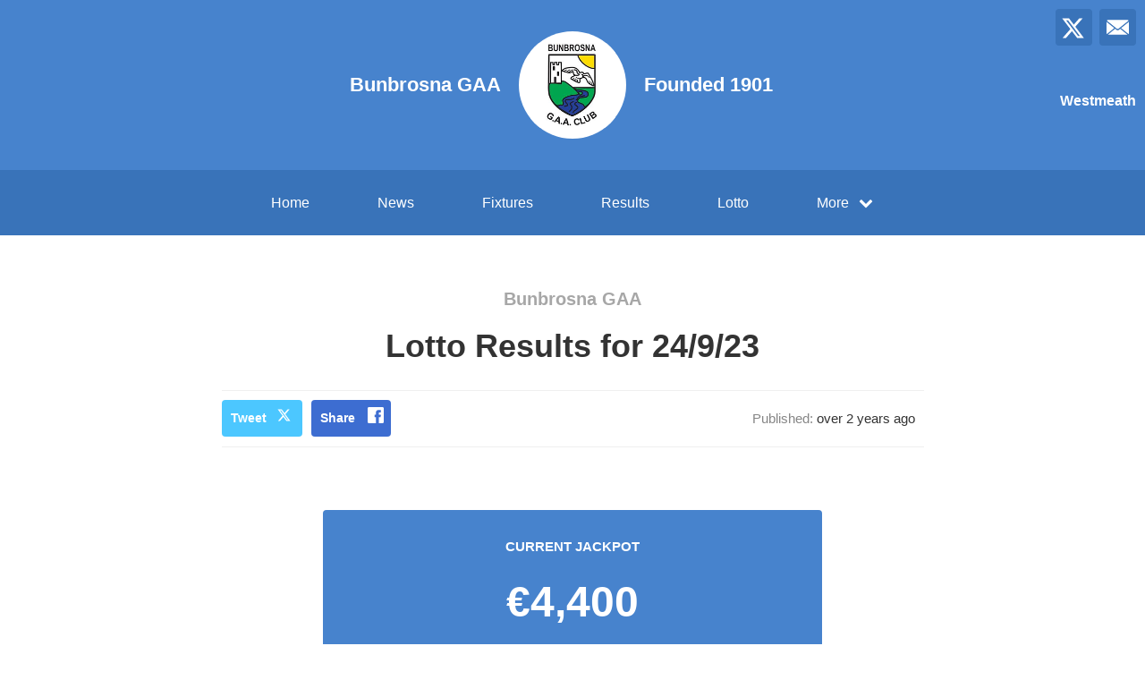

--- FILE ---
content_type: text/html; charset=utf-8
request_url: https://bunbrosna.com/draws/60380
body_size: 19592
content:
<!DOCTYPE html>
<html>

  <head>
    <meta charset="utf-8">
    <meta name="ROBOTS" content="NOODP">
    <meta name="viewport" content="width=device-width, initial-scale=1.0">
    <meta name="title" content="Bunbrosna GAA | Bunbrosna GAA Fundraising Draw">
    <meta name="keywords" content="  Bunbrosna GAA, Lotto, Draw, Fundraising, GAA
">
    <meta name="description" content="  Fundraising draw results for Bunbrosna GAA. Powered by ClubZap.
">
    <meta name="cz_attribution" content=""/>
      <meta name="apple-itunes-app" content="app-id=1004097048, app-argument=https://l.clubzap.com/iaLHe">

    <title>Bunbrosna GAA | Bunbrosna GAA Fundraising Draw</title>
    <link rel="icon" type="image/x-icon" href="https://theclubapp-photos-production.s3.eu-west-1.amazonaws.com/favicons/359745dd-5683-4a56-b045-4662105dc49e/favicon (1).ico" />
    <style>
        :root {
            --primary-color: #4783cd;
            --primary-color-hover-state: #2B60A0;
            --primary-offset-color: #3973b9;
            --secondary-color: #ffffff;
        }
    </style>
    <link rel="stylesheet" href="/assets/public/common-df9e8538aaf3fb04607f5e0085a8dd946de7ea76b5bebe609459307f12cf1ba1.css" />
    <link rel="stylesheet" href="/assets/custom_sites_tw-45142714ee2b564dad2395aa5f4355d02091570c926011cbf31422bb93ba2ac3.css" data-turbo-track="reload" />
    <link rel="stylesheet" href="//fonts.googleapis.com/css?family=Varela+Round" media="all" />
    <script src="https://js.stripe.com/v3"></script>

    <!-- Google tag (gtag.js) -->
<script async src=https://www.googletagmanager.com/gtag/js?id=G-74V0FJT83H></script>
<script>
  window.dataLayer = window.dataLayer || [];
  function gtag(){dataLayer.push(arguments);}
  gtag('js', new Date());

  gtag('config', 'G-74V0FJT83H');
</script>


    <script src="/assets/entrypoints/public_components-b7b968c44a4017276782775a72fffd598a8e65a13a081a1598d486f9f28fbc95.js" data-turbo-track="reload" type="module" defer="defer"></script>
    <script src="/assets/sprockets_entrypoints/public-59a10622901e6be786680dcea6a0f388a8b213db07394cf3546084fe93a3cd68.js"></script>
    <script type="text/javascript">
  const CZ_LOCALE = "en_ie";
  const CZ_LOCALE_COUNTRY = "IE";
</script>




	<script>
  window.fbAsyncInit = function() {
    FB.init({
      appId      : 1653412631567219,
      xfbml      : true,
      version    : 'v2.4'
    });
  };

  (function(d, s, id){
     var js, fjs = d.getElementsByTagName(s)[0];
     if (d.getElementById(id)) {return;}
     js = d.createElement(s); js.id = id;
     js.src = "//connect.facebook.net/en_US/sdk.js";
     fjs.parentNode.insertBefore(js, fjs);
   }(document, 'script', 'facebook-jssdk'));
</script>



    <meta name="csrf-param" content="authenticity_token" />
<meta name="csrf-token" content="AxLm5_AdjXZUDlFS1j3fWytTuaihoUEHAmseHkVgj81WY9lKHZEwqS5SWFPgMNkbHepKaKVcRK_Ps9v1sFiQng" />

    <meta property="fb:app_id" content="1653412631567219">
    <meta property="og:site_name" content="Bunbrosna GAA">
    <meta property="og:url" content="https://bunbrosna.com/draws/60380">

      <meta property="og:title" content="Bunbrosna GAA Fundraising Draw Results"/>
  <meta property="og:type" content="website"/>
  <meta property="og:description" content="Checkout the latest fundraising draw results for Bunbrosna GAA"/>
  <meta property="og:image" content="https://theclubapp-photos-production.s3.eu-west-1.amazonaws.com/4p2ee7asm2qoazfuh86ovtkr024n"/>
  <meta property="og:url" content="https://dashboard.clubzap.com/public/draws/60380"/>

  <meta name="twitter:card" content="summary"/>
  <meta name="twitter:site" content="Bunbrosnagac"/>
  <meta name="twitter:title" content="Bunbrosna GAA Fundraising Draw Results"/>
  <meta name="twitter:description" content="Checkout the latest fundraising draw results for Bunbrosna GAA"/>
  <meta name="twitter:image" content="https://theclubapp-photos-production.s3.eu-west-1.amazonaws.com/5oil9m6ocehsv6thbk8uz72gayeq"/>

  </head>

  <body class="public-draws public-draws-show">
    <div class="viewport-wrapper">
      <!-- Public Header -->

<div class="header">
  <div class="inner-wrapper">


      <div class="header-with-foundation-year">
        <div class="header-left-column">
          <h1>Bunbrosna GAA</h1>
        </div>
        <div class="header-logo-wrapper">
          <a class="header-logo " href="https://bunbrosna.com/">
            <img alt="Bunbrosna GAA" src="https://theclubapp-photos-production.s3.eu-west-1.amazonaws.com/5oil9m6ocehsv6thbk8uz72gayeq" width="95" height="95" />
</a>        </div>
        <div class="header-right-column">
          <h1>Founded 1901</h1>
        </div>
      </div>

    <a href="#" class="hamburger-icon">
      <p></p>
      <p></p>
      <p></p>
    </a>

    <div class="header-social-icons">
      <div dir="rtl" class="social-line grid grid-cols-3 gap-2">
          <a class="header-email-icon" title="Email" href="mailto:aidanjfinnan@gmail.com">
            <svg xmlns="http://www.w3.org/2000/svg" width="29" height="19" viewBox="0 0 29 19">
              <path id="mail-icon" class="cls-1" d="M323,37.159a1.913,1.913,0,0,1-.394,1.131l-9.691-7.781,10.041-8.063c0.008,0.3.006,0.623-.013,0.967a1.685,1.685,0,0,0,.057.653V37.159Zm-16.021-6.174L294.314,20.816A1.877,1.877,0,0,1,295.722,20h25.423a1.847,1.847,0,0,1,1.456.832L309.955,30.986A2.485,2.485,0,0,1,306.979,30.986Zm-12.607,7.27a1.908,1.908,0,0,1-.372-1.1v-14.7l10.02,8.046Zm12.607-5.37a2.485,2.485,0,0,0,2.976,0l1.777-1.426L321.123,39H295.812l9.391-7.541Z" transform="translate(-294 -20)"/>
            </svg>
</a>
          <a title="Twitter" class="header-twitter-icon" target="_blank" href="https://x.com/Bunbrosnagac">
            <svg xmlns="http://www.w3.org/2000/svg" viewBox="0 0 512 512">
              <path d="M389.2 48h70.6L305.6 224.2 487 464H345L233.7 318.6 106.5 464H35.8L200.7 275.5 26.8 48H172.4L272.9 180.9 389.2 48zM364.4 421.8h39.1L151.1 88h-42L364.4 421.8z"></path>
            </svg>
</a>


      </div>

        <p>Westmeath</p>
    </div>
  </div>
</div>

  <div class="navigation">
    <div class="mobile-split-nav">
        <a href="/#news">News</a>
        <a href="/#fixtures">Fixtures/Results</a>
    </div>

    <div class="inner-wrapper">
      <a class="" href="https://bunbrosna.com/">Home</a>
      <a class="" href="/articles">News</a>
      <a class="" href="/fixtures">Fixtures</a>
      <a class="" href="/results">Results</a>
      
      <a class="" href="/draws">Lotto</a>

      <div class="nav-dropdown-wrapper">
        <a href="#">
          <p>More</p>
          <p class="nav-dropdown-icon">
            <i class="fa fa-chevron-down" aria-hidden="true"></i>
          </p>
        </a>
        <div class="nav-dropdown">
          <a class="" href="/about">About</a>
          
          <a class="" href="/contact">Contact</a>
          <a class="" href="/history">History</a>
          <a class="" href="/honours">Honours</a>
          
            <a class="" href="/pages/bunbrosna-gaa-sponsors-and-supporters">Club Sponsors</a>
            <a class="" href="/pages/bunbrosna-gaa-youtube">Our Youtube Page</a>
            <a class="" href="/pages/playground">Playground</a>
            <a class="" href="/pages/drone-footage">Drone Footage</a>
            <a class="" href="/pages/scor">Scór</a>
            <a class="" href="/pages/underage-academy">Underage Academy</a>
            
  
  
  

          
          
          
        </div>
      </div>
    </div>
  </div>

  <div class="mobile-nav-overlay">
    <a href="javascript:;" class="close"></a>

    <div class="mobile-nav-overlay-links">
      <div class="mobile-club-name">
        <h1>Bunbrosna GAA</h1>
        <h2>Westmeath</h2>
      </div>

      <a href="https://bunbrosna.com/">Home</a>
      <a href="/articles">News</a>
      <a href="/fixtures">Fixtures</a>
      <a href="/results">Results</a>
      

      <p>More</p>
      <a href="/draws">Lotto</a>
      <a href="/about">About</a>
      
      <a href="/contact">Contact</a>
      <a href="/history">History</a>
      <a href="/honours">Honours</a>
      
        <a class="" href="/pages/bunbrosna-gaa-sponsors-and-supporters">Club Sponsors</a>
        <a class="" href="/pages/bunbrosna-gaa-youtube">Our Youtube Page</a>
        <a class="" href="/pages/playground">Playground</a>
        <a class="" href="/pages/drone-footage">Drone Footage</a>
        <a class="" href="/pages/scor">Scór</a>
        <a class="" href="/pages/underage-academy">Underage Academy</a>
        
  
  
  

    </div>

    <div class="mobile-nav-social-icons">
        <a class="header-email-icon" title="Email" href="mailto:aidanjfinnan@gmail.com">
          <svg xmlns="http://www.w3.org/2000/svg" width="29" height="19" viewBox="0 0 29 19">
            <path id="mail-icon" class="cls-1" d="M323,37.159a1.913,1.913,0,0,1-.394,1.131l-9.691-7.781,10.041-8.063c0.008,0.3.006,0.623-.013,0.967a1.685,1.685,0,0,0,.057.653V37.159Zm-16.021-6.174L294.314,20.816A1.877,1.877,0,0,1,295.722,20h25.423a1.847,1.847,0,0,1,1.456.832L309.955,30.986A2.485,2.485,0,0,1,306.979,30.986Zm-12.607,7.27a1.908,1.908,0,0,1-.372-1.1v-14.7l10.02,8.046Zm12.607-5.37a2.485,2.485,0,0,0,2.976,0l1.777-1.426L321.123,39H295.812l9.391-7.541Z" transform="translate(-294 -20)"/>
          </svg>
</a>
      <a title="Twitter" class="header-twitter-icon" target="_blank" href="https://x.com/Bunbrosnagac">
        <svg xmlns="http://www.w3.org/2000/svg" viewBox="0 0 512 512">
          <path d="M389.2 48h70.6L305.6 224.2 487 464H345L233.7 318.6 106.5 464H35.8L200.7 275.5 26.8 48H172.4L272.9 180.9 389.2 48zM364.4 421.8h39.1L151.1 88h-42L364.4 421.8z"></path>
        </svg>
</a>


    </div>
  </div>

      

      




<div class="news-post-outer">
  <div class="news-post-wrapper">
    <div class="news-post-title results-title">
      <h1>Bunbrosna GAA</h1>
      <h2>Lotto Results for 24/9/23</h2>

    </div>

    <!--
    <div class="news-post-image">
      <img src="https://s3-eu-west-1.amazonaws.com/theclubapp-photos-production/media/social-assets/result_social.png" />
    </div>
    -->
    
<div class="news-post-author-dates-waypoint"></div>

<div class="news-post-author-dates">
  <div class="news-post-author-dates-inner">
    <div class="news-post-author-left-column">          
      <a class="news-tweet-button" target="_blank" href="https://x.com/share?url=https://bunbrosna.com/draws/60380&amp;via=clubzap">Tweet</a>

      <a id="fb_share" class="news-share-button" href="javascript;">Share</a>
    </div>

    <div class="news-post-author-right-column">


        <p>Published: <span>over 2 years ago</span></p>


      
    </div>

  </div>
</div>


    <div class="single-column-wrapper results-show-view-single-column">
      <div class="column-inner">
        <div class="lotto-draw-column-header">
  <div class="lotto-draw-jackpot-total">
    <p>Current Jackpot</p>
    <p class="draw-jackpot-total">
        €4,400
    </p>
  </div>

  <div class="lotto-next-draw-date">
    <p><strong>Next
      draw:</strong> January 25, 2026</p>
  </div>

  <div class="lotto-play-button">
    <a class="" href="https://bunbrosnagaa.clubzap.com/categories/lotto/products">Play Online Now</a>
  </div>
</div>

        <div class="fixtures-column-block">
  <div class="lotto-draw-block">
    <div class="lotto-draw-top-section">
      <strong>Draw -</strong>
      24/09/2023
    </div>

    <div class="lotto-draw-mid-section">

      <p>
        <strong>
            Jackpot - €13,600
        </strong>
      <ul style="list-style: none;">
          <li style="line-height: 1.5;">No Winner</li>
      </ul>
      </p>


        <p>
          <strong>Match 3 Winners</strong>
          <ul style="list-style: none;">
              <li style="line-height: 1.5;">Chris Cole</li>
              <li style="line-height: 1.5;">Padraig Reilly</li>
              <li style="line-height: 1.5;">Francis Molloy</li>
              <li style="line-height: 1.5;">TC McLoughlin</li>
              <li style="line-height: 1.5;">Joanne McCormack</li>
              <li style="line-height: 1.5;">Veronica Donnelly</li>
              <li style="line-height: 1.5;">Darren Geerah</li>
              <li style="line-height: 1.5;">Concepta Murtagh</li>
              <li style="line-height: 1.5;">Pete Donnelly</li>
          </ul>

        </p>



        <p>
          <strong>Lucky dip</strong>
          <ul style="list-style: none;">
              <li style="line-height: 1.5;">Sellers Prize - Anthony McCormack</li>
          </ul>
        </p>


    </div>

    <div class="lotto-draw-bottom-section">
      <div class="lotto-balls">

            <p>5</p>
            <p>8</p>
            <p>13</p>
            <p>15</p>

      </div>
    </div>
  </div>
</div>

      </div>
    </div>
  </div>
</div>


<!-- News Article - End -->
<!-- Other News - Start -->

<div class="other-news-outer">
  <div class="other-news-wrapper">
    <div class="other-news-heading">
      <h2>Other News</h2>
      <p>Download ClubZap and subscribe for more news.</p>
    </div>

    <div class="other-news-heading-button">
      <a href="/articles">More News</a>
    </div>

      <div class="other-news-post-wrapper">
          <div class="other-news-post">
            <a class="other-news-link" href="/articles/174031">
              <div class="other-news-image">
                <img src="https://theclubapp-photos-production.s3.eu-west-1.amazonaws.com/zimcu4dg9fyuxy5qaalbju1o9t0w" width="100" height="100" />
              </div>
              <div class="other-news-right-column">
                <h2>Bunbrosna GAA Notes 18/01/26</h2>
                <p>
  Club LottoClub Lotto will take place next Sunday at 12...</p>
              </div>
</a>          </div>
          <div class="other-news-post">
            <a class="other-news-link" href="/articles/173490">
              <div class="other-news-image">
                <img src="https://theclubapp-photos-production.s3.eu-west-1.amazonaws.com/52bs8fy7v1jfof44rq7w2r3ccms9" width="100" height="100" />
              </div>
              <div class="other-news-right-column">
                <h2>Bunbrosna GAA Notes 11/01/26</h2>
                <p>
  Club LottoNo winners of Club Lotto on Sunday. Numbers ...</p>
              </div>
</a>          </div>
          <div class="other-news-post">
            <a class="other-news-link" href="/articles/173007">
              <div class="other-news-image">
                <img src="https://theclubapp-photos-production.s3.eu-west-1.amazonaws.com/ywliarmd9dylxli6uqmknbzwl07x" width="100" height="100" />
              </div>
              <div class="other-news-right-column">
                <h2>Bunbrosna GAA Notes 4/01/26</h2>
                <p>
  Club LottoClub Lotto will take place next Sunday at 12...</p>
              </div>
</a>          </div>
          <div class="other-news-post">
            <a class="other-news-link" href="/articles/172659">
              <div class="other-news-image">
                <img src="https://theclubapp-photos-production.s3.eu-west-1.amazonaws.com/zprhtcxe9zxcwn8j4f1mblgo70o8" width="100" height="100" />
              </div>
              <div class="other-news-right-column">
                <h2>Bunbrosna GAA Notes 28/12/25</h2>
                <p>
  Club LottoNo winners of Club Lotto on Sunday. Numbers ...</p>
              </div>
</a>          </div>
          <div class="other-news-post">
            <a class="other-news-link" href="/articles/172343">
              <div class="other-news-image">
                <img src="https://theclubapp-photos-production.s3.eu-west-1.amazonaws.com/bm2i4aej9937qek8ty8q24npp9nm" width="100" height="100" />
              </div>
              <div class="other-news-right-column">
                <h2>Bunbrosna GAA Notes 21/12/25</h2>
                <p>
  Club LottoClub Lotto will take place next Sunday at 12...</p>
              </div>
</a>          </div>
          <div class="other-news-post">
            <a class="other-news-link" href="/articles/171827">
              <div class="other-news-image">
                <img src="https://theclubapp-photos-production.s3.eu-west-1.amazonaws.com/tt4twkknm61rfwqctxvho36s4ltx" width="100" height="100" />
              </div>
              <div class="other-news-right-column">
                <h2>Bunbrosna GAA Notes 14/12/25</h2>
                <p>
  Club LottoNo winners of Club Lotto on Sunday. Numbers ...</p>
              </div>
</a>          </div>
      </div>
  </div>
</div>

<!-- Other News - End -->












<!--
<img src="/assets/public_lotto_image-ee55fd701e9671c9616b6e78104955d4e32de9b2ae06478a1f96cf75dbe96a84.jpg" />


-->


        <div class="social-blocks">
  <div class="inner-wrapper flex flex-wrap justify-center">
    <div class="app-block">
  <div class="app-block-preview"></div>
  <div class="app-block-left-column">
    <p class="app-block-left-column-title">Download ClubZap</p>
    <p>Get live information for Club on the ClubZap App</p>
    <a target="_blank" href="https://itunes.apple.com/us/app/clubzap/id1004097048?mt=8">App Store</a>
    <a target="_blank" href="https://play.google.com/store/apps/details?id=com.theclubapp.smb">Google Play</a>
  </div>
</div>

    
      <div class="twitter-block">
    <div class="twitter-block-left-column">
      <p>Follow us on</p>
      <p class="twitter-title">X</p>
    </div>
    <div class="twitter-block-button">
      <a href="https://x.com/Bunbrosnagac" class="twitter-follow-button" data-show-count="false" data-show-screen-name="false" data-size="large">Follow</a>
      <script>!function (d, s, id) {
        var js, fjs = d.getElementsByTagName(s)[0], p = /^http:/.test(d.location) ? 'http' : 'https';
        if (!d.getElementById(id)) {
          js = d.createElement(s);
          js.id = id;
          js.src = p + '://platform.twitter.com/widgets.js';
          fjs.parentNode.insertBefore(js, fjs);
        }
      }(document, 'script', 'twitter-wjs');</script>
    </div>
  </div>

  </div>
</div>


      <!----  Public Footer  ---->

<div class="footer">
  <div class="inner-wrapper">


      <div class="footer-left-column">
        <div class="footer-inner-column">
          <a class="" href="https://bunbrosna.com/">Home</a>
          <a class="" href="/articles">News</a>
          <a class="" href="/fixtures">Fixtures</a>
        </div>

        <div class="footer-inner-column">
          <a class="" href="/results">Results</a>
          <a class="" href="/draws">Lotto</a>
          <a class="" href="/about">About</a>
        </div>

        <div class="footer-inner-column">
          
          <a class="" href="/contact">Contact</a>
          <a class="" href="/history">History</a>
          
        </div>

        <div class='footer-inner-column'>
          <a class="" href="/honours">Honours</a>
            <a class="" href="/pages/bunbrosna-gaa-sponsors-and-supporters">Club Sponsors</a>
            <a class="" href="/pages/bunbrosna-gaa-youtube">Our Youtube Page</a>
            <a class="" href="/pages/playground">Playground</a>
            <a class="" href="/pages/drone-footage">Drone Footage</a>
            <a class="" href="/pages/scor">Scór</a>
            <a class="" href="/pages/underage-academy">Underage Academy</a>
          <a href="/membership_signup">Membership</a>
          <a href="/products">Club Shop</a>
        </div>

        <div class="footer-copyright-branding-wrapper">
          <p class="footer-copyright">Bunbrosna GAA © 2026</p>
          <p>Powered by <a target="_blank" href="https://clubzap.com/">ClubZap</a></p>
        </div>

      </div>


    <div class="footer-right-column">
      <div class="footer-logo">
        <a href="https://bunbrosna.com/">
          <div class="footer-logo-wrapper">
            <img alt="Bunbrosna GAA" class="img-thumbnail" src="https://theclubapp-photos-production.s3.eu-west-1.amazonaws.com/5oil9m6ocehsv6thbk8uz72gayeq" width="70" height="70" />
          </div>
</a>        <p>Bunbrosna GAA</p>
        <p>Founded 1901</p>
      </div>
    </div>

  </div>
</div>


    </div>
  </body>
</html>
